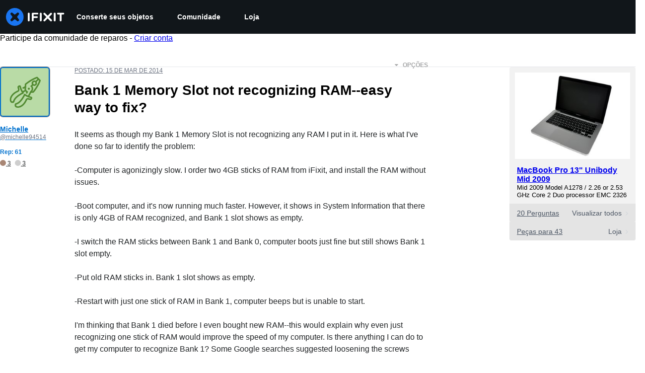

--- FILE ---
content_type: application/javascript
request_url: https://assets.cdn.ifixit.com/Assets/scripts/runtime.js.05107abaa1ab93d9cd4f.js
body_size: 2843
content:
try{let e="undefined"!=typeof window?window:"undefined"!=typeof global?global:"undefined"!=typeof globalThis?globalThis:"undefined"!=typeof self?self:{},t=(new e.Error).stack;t&&(e._sentryDebugIds=e._sentryDebugIds||{},e._sentryDebugIds[t]="3dc8be73-9fac-4c03-ba45-831c8187ea5e",e._sentryDebugIdIdentifier="sentry-dbid-3dc8be73-9fac-4c03-ba45-831c8187ea5e")}catch(e){}{let e="undefined"!=typeof window?window:"undefined"!=typeof global?global:"undefined"!=typeof globalThis?globalThis:"undefined"!=typeof self?self:{};e._sentryModuleMetadata=e._sentryModuleMetadata||{},e._sentryModuleMetadata[(new e.Error).stack]=Object.assign({},e._sentryModuleMetadata[(new e.Error).stack],{"_sentryBundlerPluginAppKey:ifixitFirstParty":!0})}("undefined"!=typeof window?window:"undefined"!=typeof global?global:"undefined"!=typeof globalThis?globalThis:"undefined"!=typeof self?self:{}).SENTRY_RELEASE={id:"0a638a0b31518574137b56882aeac8b7bec83c3a"},function(){"use strict";var e,t,n,r,a,d={},o={};function f(e){var t=o[e];if(void 0!==t)return t.exports;var n=o[e]={id:e,loaded:!1,exports:{}};return d[e].call(n.exports,n,n.exports,f),n.loaded=!0,n.exports}f.m=d,f.amdO={},e=[],f.O=function(t,n,r,a){if(!n){var d=1/0;for(u=0;u<e.length;u++){n=e[u][0],r=e[u][1],a=e[u][2];for(var o=!0,c=0;c<n.length;c++)(!1&a||d>=a)&&Object.keys(f.O).every((function(e){return f.O[e](n[c])}))?n.splice(c--,1):(o=!1,a<d&&(d=a));if(o){e.splice(u--,1);var i=r();void 0!==i&&(t=i)}}return t}a=a||0;for(var u=e.length;u>0&&e[u-1][2]>a;u--)e[u]=e[u-1];e[u]=[n,r,a]},f.F={},f.E=function(e){Object.keys(f.F).map((function(t){f.F[t](e)}))},f.n=function(e){var t=e&&e.__esModule?function(){return e.default}:function(){return e};return f.d(t,{a:t}),t},n=Object.getPrototypeOf?function(e){return Object.getPrototypeOf(e)}:function(e){return e.__proto__},f.t=function(e,r){if(1&r&&(e=this(e)),8&r)return e;if("object"==typeof e&&e){if(4&r&&e.__esModule)return e;if(16&r&&"function"==typeof e.then)return e}var a=Object.create(null);f.r(a);var d={};t=t||[null,n({}),n([]),n(n)];for(var o=2&r&&e;"object"==typeof o&&!~t.indexOf(o);o=n(o))Object.getOwnPropertyNames(o).forEach((function(t){d[t]=function(){return e[t]}}));return d.default=function(){return e},f.d(a,d),a},f.d=function(e,t){for(var n in t)f.o(t,n)&&!f.o(e,n)&&Object.defineProperty(e,n,{enumerable:!0,get:t[n]})},f.f={},f.e=function(e){return Promise.all(Object.keys(f.f).reduce((function(t,n){return f.f[n](e,t),t}),[]))},f.u=function(e){return e+"."+{215:"9e5d9cbfef87871674cf",319:"1b6f455f32f6080d8dc5",619:"af0fd1349c7e6a9a6f94",1769:"47372c8b9eb05deb7c7e",1839:"0ca7ae7cf12998a79c52",2141:"99303f0570e78a691a40",2490:"5216ca51d48dc2489636",2677:"50e04edbc7cb89de9925",3118:"ff10ced8cb8e447f29d5",3273:"d799f224393b5a20c5a0",3776:"5f5169b21a8ebe380819",3993:"1f21070052030380f861",4323:"78e5fa37ceb4dafe12e7",4612:"4efe4050eca6017ba404",4686:"46a1891985f4ded1a078",5019:"4bbacd1165d4ee262080",5036:"72018deabc351fb2915b",5055:"0ca0dfaa17d8e686609b",5435:"338f60a7c11453c33973",5543:"ea1b722d32525452a8c3",5592:"55a0c738066a62f50e63",5733:"a45d5a5f3cd02045f659",5793:"ded82e862ffacd91a6da",5803:"e765db75f13546fe2d7d",5960:"d109dd1b4dbc8ad11323",6201:"6ef986a5d9635edbf64b",6242:"b336132ed11bb916cb89",6332:"adf88b1a3fb4f2cfcce9",6600:"2cea52a278363d612e98",7082:"8f2a6e2ee3812385685a",7287:"1c51148a84be49ae0ca3",7319:"69ef892a1776dc129a87",7339:"caebbef746480567738b",7571:"94121679e923f1c1abd0",7688:"a7ed3b5af216bedcb8af",7832:"841706ae9c69da4184bb",8044:"b7e655d48e5485540d4e",8558:"7aa3534c30cf1612eaa8",8668:"fc114b9dc096831925c8",8892:"7473b8e3f9efb268dfee",9134:"c9e1952a2a137a1e983c",9265:"486c0a86b5d5966692d0",9442:"cf7390d555e97142ae9a",9690:"17c9f215407a1ffe4a68",9826:"e34469c3b478cdfa59ae",9978:"20c2c96a42f617a3bb6b"}[e]+".js"},f.g=function(){if("object"==typeof globalThis)return globalThis;try{return this||new Function("return this")()}catch(e){if("object"==typeof window)return window}}(),f.o=function(e,t){return Object.prototype.hasOwnProperty.call(e,t)},r={},a="carpenter-frontend:",f.l=function(e,t,n,d){if(r[e])r[e].push(t);else{var o,c;if(void 0!==n)for(var i=document.getElementsByTagName("script"),u=0;u<i.length;u++){var b=i[u];if(b.getAttribute("src")==e||b.getAttribute("data-webpack")==a+n){o=b;break}}o||(c=!0,(o=document.createElement("script")).charset="utf-8",o.timeout=120,f.nc&&o.setAttribute("nonce",f.nc),o.setAttribute("data-webpack",a+n),o.src=e),r[e]=[t];var l=function(t,n){o.onerror=o.onload=null,clearTimeout(s);var a=r[e];if(delete r[e],o.parentNode&&o.parentNode.removeChild(o),a&&a.forEach((function(e){return e(n)})),t)return t(n)},s=setTimeout(l.bind(null,void 0,{type:"timeout",target:o}),12e4);o.onerror=l.bind(null,o.onerror),o.onload=l.bind(null,o.onload),c&&document.head.appendChild(o)}},f.r=function(e){"undefined"!=typeof Symbol&&Symbol.toStringTag&&Object.defineProperty(e,Symbol.toStringTag,{value:"Module"}),Object.defineProperty(e,"__esModule",{value:!0})},f.nmd=function(e){return e.paths=[],e.children||(e.children=[]),e},f.p="https://assets.cdn.ifixit.com/Assets/scripts/",function(){f.b=document.baseURI||self.location.href;var e={7772:0};f.f.j=function(t,n){var r=f.o(e,t)?e[t]:void 0;if(0!==r)if(r)n.push(r[2]);else if(7772!=t){var a=new Promise((function(n,a){r=e[t]=[n,a]}));n.push(r[2]=a);var d=f.p+f.u(t),o=new Error;f.l(d,(function(n){if(f.o(e,t)&&(0!==(r=e[t])&&(e[t]=void 0),r)){var a=n&&("load"===n.type?"missing":n.type),d=n&&n.target&&n.target.src;o.message="Loading chunk "+t+" failed.\n("+a+": "+d+")",o.name="ChunkLoadError",o.type=a,o.request=d,r[1](o)}}),"chunk-"+t,t)}else e[t]=0},f.F.j=function(t){if((!f.o(e,t)||void 0===e[t])&&7772!=t){e[t]=null;var n=document.createElement("link");f.nc&&n.setAttribute("nonce",f.nc),n.rel="prefetch",n.as="script",n.href=f.p+f.u(t),document.head.appendChild(n)}},f.O.j=function(t){return 0===e[t]};var t=function(t,n){var r,a,d=n[0],o=n[1],c=n[2],i=0;if(d.some((function(t){return 0!==e[t]}))){for(r in o)f.o(o,r)&&(f.m[r]=o[r]);if(c)var u=c(f)}for(t&&t(n);i<d.length;i++)a=d[i],f.o(e,a)&&e[a]&&e[a][0](),e[a]=0;return f.O(u)},n=self.webpackChunkcarpenter_frontend=self.webpackChunkcarpenter_frontend||[];n.forEach(t.bind(null,0)),n.push=t.bind(null,n.push.bind(n))}(),f.nc=void 0}();
//# sourceMappingURL=runtime.js.05107abaa1ab93d9cd4f.js.map

--- FILE ---
content_type: text/json
request_url: https://conf.config-security.com/model
body_size: 87
content:
{"title":"recommendation AI model (keras)","structure":"release_id=0x4b:78:34:24:5a:56:38:27:57:2a:61:44:69:58:58:2c:7b:2e:36:4d:35:32:57:2c:48:35:29:70:38;keras;sdc7lhetjeezcpw4605ozncas4w780vi3dorm9hpzvvi2k9a7p5mkd6z0oa6cbra3juqpbep","weights":"../weights/4b783424.h5","biases":"../biases/4b783424.h5"}